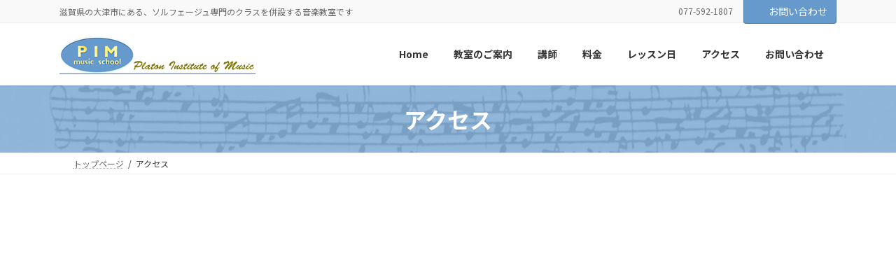

--- FILE ---
content_type: text/html; charset=UTF-8
request_url: https://pim-school.com/access/
body_size: 18229
content:
<!DOCTYPE html>
<html dir="ltr" lang="ja">
<head>
<meta charset="utf-8">
<meta http-equiv="X-UA-Compatible" content="IE=edge">
<meta name="viewport" content="width=device-width, initial-scale=1">
<!-- Google Tag Manager -->
<script>(function(w,d,s,l,i){w[l]=w[l]||[];w[l].push({'gtm.start':
new Date().getTime(),event:'gtm.js'});var f=d.getElementsByTagName(s)[0],
j=d.createElement(s),dl=l!='dataLayer'?'&l='+l:'';j.async=true;j.src=
'https://www.googletagmanager.com/gtm.js?id='+i+dl;f.parentNode.insertBefore(j,f);
})(window,document,'script','dataLayer','GTM-G-VCJ9NXMWVE');</script>
<!-- End Google Tag Manager --><title>アクセス | PIMミュージックスクール</title>

		<!-- All in One SEO 4.9.2 - aioseo.com -->
	<meta name="description" content="JR湖西線 志賀駅から徒歩４分 県道558号 琵琶湖大橋交差点から20分 【駐車場あり】" />
	<meta name="robots" content="max-image-preview:large" />
	<meta name="google-site-verification" content="yLIybvNWce_T0blbdMiKlCbqS1aZhBdlbVR6c4NU6C8" />
	<meta name="msvalidate.01" content="E97C06FD388614868A22AA1817F9DBB7" />
	<link rel="canonical" href="https://pim-school.com/access/" />
	<meta name="generator" content="All in One SEO (AIOSEO) 4.9.2" />
		<script type="application/ld+json" class="aioseo-schema">
			{"@context":"https:\/\/schema.org","@graph":[{"@type":"BreadcrumbList","@id":"https:\/\/pim-school.com\/access\/#breadcrumblist","itemListElement":[{"@type":"ListItem","@id":"https:\/\/pim-school.com#listItem","position":1,"name":"\u30db\u30fc\u30e0","item":"https:\/\/pim-school.com","nextItem":{"@type":"ListItem","@id":"https:\/\/pim-school.com\/access\/#listItem","name":"\u30a2\u30af\u30bb\u30b9"}},{"@type":"ListItem","@id":"https:\/\/pim-school.com\/access\/#listItem","position":2,"name":"\u30a2\u30af\u30bb\u30b9","previousItem":{"@type":"ListItem","@id":"https:\/\/pim-school.com#listItem","name":"\u30db\u30fc\u30e0"}}]},{"@type":"Organization","@id":"https:\/\/pim-school.com\/#organization","name":"PIM\u30df\u30e5\u30fc\u30b8\u30c3\u30af\u30b9\u30af\u30fc\u30eb","description":"\u6ecb\u8cc0\u770c\u306e\u5927\u6d25\u5e02\u306b\u3042\u308b\u3001\u30bd\u30eb\u30d5\u30a7\u30fc\u30b8\u30e5\u5c02\u9580\u306e\u30af\u30e9\u30b9\u3092\u4f75\u8a2d\u3059\u308b\u97f3\u697d\u6559\u5ba4\u3067\u3059","url":"https:\/\/pim-school.com\/","telephone":"+81775921807"},{"@type":"WebPage","@id":"https:\/\/pim-school.com\/access\/#webpage","url":"https:\/\/pim-school.com\/access\/","name":"\u30a2\u30af\u30bb\u30b9 | PIM\u30df\u30e5\u30fc\u30b8\u30c3\u30af\u30b9\u30af\u30fc\u30eb","description":"JR\u6e56\u897f\u7dda \u5fd7\u8cc0\u99c5\u304b\u3089\u5f92\u6b69\uff14\u5206 \u770c\u9053558\u53f7 \u7435\u7436\u6e56\u5927\u6a4b\u4ea4\u5dee\u70b9\u304b\u308920\u5206 \u3010\u99d0\u8eca\u5834\u3042\u308a\u3011","inLanguage":"ja","isPartOf":{"@id":"https:\/\/pim-school.com\/#website"},"breadcrumb":{"@id":"https:\/\/pim-school.com\/access\/#breadcrumblist"},"datePublished":"2018-04-28T14:15:45+09:00","dateModified":"2021-06-05T09:44:05+09:00"},{"@type":"WebSite","@id":"https:\/\/pim-school.com\/#website","url":"https:\/\/pim-school.com\/","name":"PIM\u30df\u30e5\u30fc\u30b8\u30c3\u30af\u30b9\u30af\u30fc\u30eb","description":"\u6ecb\u8cc0\u770c\u306e\u5927\u6d25\u5e02\u306b\u3042\u308b\u3001\u30bd\u30eb\u30d5\u30a7\u30fc\u30b8\u30e5\u5c02\u9580\u306e\u30af\u30e9\u30b9\u3092\u4f75\u8a2d\u3059\u308b\u97f3\u697d\u6559\u5ba4\u3067\u3059","inLanguage":"ja","publisher":{"@id":"https:\/\/pim-school.com\/#organization"}}]}
		</script>
		<!-- All in One SEO -->

<link rel='dns-prefetch' href='//www.google.com' />
<link rel="alternate" type="application/rss+xml" title="PIMミュージックスクール &raquo; フィード" href="https://pim-school.com/feed/" />
<link rel="alternate" title="oEmbed (JSON)" type="application/json+oembed" href="https://pim-school.com/wp-json/oembed/1.0/embed?url=https%3A%2F%2Fpim-school.com%2Faccess%2F" />
<link rel="alternate" title="oEmbed (XML)" type="text/xml+oembed" href="https://pim-school.com/wp-json/oembed/1.0/embed?url=https%3A%2F%2Fpim-school.com%2Faccess%2F&#038;format=xml" />
		<!-- This site uses the Google Analytics by MonsterInsights plugin v9.11.1 - Using Analytics tracking - https://www.monsterinsights.com/ -->
							<script src="//www.googletagmanager.com/gtag/js?id=G-VCJ9NXMWVE"  data-cfasync="false" data-wpfc-render="false" type="text/javascript" async></script>
			<script data-cfasync="false" data-wpfc-render="false" type="text/javascript">
				var mi_version = '9.11.1';
				var mi_track_user = true;
				var mi_no_track_reason = '';
								var MonsterInsightsDefaultLocations = {"page_location":"https:\/\/pim-school.com\/access\/"};
								if ( typeof MonsterInsightsPrivacyGuardFilter === 'function' ) {
					var MonsterInsightsLocations = (typeof MonsterInsightsExcludeQuery === 'object') ? MonsterInsightsPrivacyGuardFilter( MonsterInsightsExcludeQuery ) : MonsterInsightsPrivacyGuardFilter( MonsterInsightsDefaultLocations );
				} else {
					var MonsterInsightsLocations = (typeof MonsterInsightsExcludeQuery === 'object') ? MonsterInsightsExcludeQuery : MonsterInsightsDefaultLocations;
				}

								var disableStrs = [
										'ga-disable-G-VCJ9NXMWVE',
									];

				/* Function to detect opted out users */
				function __gtagTrackerIsOptedOut() {
					for (var index = 0; index < disableStrs.length; index++) {
						if (document.cookie.indexOf(disableStrs[index] + '=true') > -1) {
							return true;
						}
					}

					return false;
				}

				/* Disable tracking if the opt-out cookie exists. */
				if (__gtagTrackerIsOptedOut()) {
					for (var index = 0; index < disableStrs.length; index++) {
						window[disableStrs[index]] = true;
					}
				}

				/* Opt-out function */
				function __gtagTrackerOptout() {
					for (var index = 0; index < disableStrs.length; index++) {
						document.cookie = disableStrs[index] + '=true; expires=Thu, 31 Dec 2099 23:59:59 UTC; path=/';
						window[disableStrs[index]] = true;
					}
				}

				if ('undefined' === typeof gaOptout) {
					function gaOptout() {
						__gtagTrackerOptout();
					}
				}
								window.dataLayer = window.dataLayer || [];

				window.MonsterInsightsDualTracker = {
					helpers: {},
					trackers: {},
				};
				if (mi_track_user) {
					function __gtagDataLayer() {
						dataLayer.push(arguments);
					}

					function __gtagTracker(type, name, parameters) {
						if (!parameters) {
							parameters = {};
						}

						if (parameters.send_to) {
							__gtagDataLayer.apply(null, arguments);
							return;
						}

						if (type === 'event') {
														parameters.send_to = monsterinsights_frontend.v4_id;
							var hookName = name;
							if (typeof parameters['event_category'] !== 'undefined') {
								hookName = parameters['event_category'] + ':' + name;
							}

							if (typeof MonsterInsightsDualTracker.trackers[hookName] !== 'undefined') {
								MonsterInsightsDualTracker.trackers[hookName](parameters);
							} else {
								__gtagDataLayer('event', name, parameters);
							}
							
						} else {
							__gtagDataLayer.apply(null, arguments);
						}
					}

					__gtagTracker('js', new Date());
					__gtagTracker('set', {
						'developer_id.dZGIzZG': true,
											});
					if ( MonsterInsightsLocations.page_location ) {
						__gtagTracker('set', MonsterInsightsLocations);
					}
										__gtagTracker('config', 'G-VCJ9NXMWVE', {"forceSSL":"true","link_attribution":"true"} );
										window.gtag = __gtagTracker;										(function () {
						/* https://developers.google.com/analytics/devguides/collection/analyticsjs/ */
						/* ga and __gaTracker compatibility shim. */
						var noopfn = function () {
							return null;
						};
						var newtracker = function () {
							return new Tracker();
						};
						var Tracker = function () {
							return null;
						};
						var p = Tracker.prototype;
						p.get = noopfn;
						p.set = noopfn;
						p.send = function () {
							var args = Array.prototype.slice.call(arguments);
							args.unshift('send');
							__gaTracker.apply(null, args);
						};
						var __gaTracker = function () {
							var len = arguments.length;
							if (len === 0) {
								return;
							}
							var f = arguments[len - 1];
							if (typeof f !== 'object' || f === null || typeof f.hitCallback !== 'function') {
								if ('send' === arguments[0]) {
									var hitConverted, hitObject = false, action;
									if ('event' === arguments[1]) {
										if ('undefined' !== typeof arguments[3]) {
											hitObject = {
												'eventAction': arguments[3],
												'eventCategory': arguments[2],
												'eventLabel': arguments[4],
												'value': arguments[5] ? arguments[5] : 1,
											}
										}
									}
									if ('pageview' === arguments[1]) {
										if ('undefined' !== typeof arguments[2]) {
											hitObject = {
												'eventAction': 'page_view',
												'page_path': arguments[2],
											}
										}
									}
									if (typeof arguments[2] === 'object') {
										hitObject = arguments[2];
									}
									if (typeof arguments[5] === 'object') {
										Object.assign(hitObject, arguments[5]);
									}
									if ('undefined' !== typeof arguments[1].hitType) {
										hitObject = arguments[1];
										if ('pageview' === hitObject.hitType) {
											hitObject.eventAction = 'page_view';
										}
									}
									if (hitObject) {
										action = 'timing' === arguments[1].hitType ? 'timing_complete' : hitObject.eventAction;
										hitConverted = mapArgs(hitObject);
										__gtagTracker('event', action, hitConverted);
									}
								}
								return;
							}

							function mapArgs(args) {
								var arg, hit = {};
								var gaMap = {
									'eventCategory': 'event_category',
									'eventAction': 'event_action',
									'eventLabel': 'event_label',
									'eventValue': 'event_value',
									'nonInteraction': 'non_interaction',
									'timingCategory': 'event_category',
									'timingVar': 'name',
									'timingValue': 'value',
									'timingLabel': 'event_label',
									'page': 'page_path',
									'location': 'page_location',
									'title': 'page_title',
									'referrer' : 'page_referrer',
								};
								for (arg in args) {
																		if (!(!args.hasOwnProperty(arg) || !gaMap.hasOwnProperty(arg))) {
										hit[gaMap[arg]] = args[arg];
									} else {
										hit[arg] = args[arg];
									}
								}
								return hit;
							}

							try {
								f.hitCallback();
							} catch (ex) {
							}
						};
						__gaTracker.create = newtracker;
						__gaTracker.getByName = newtracker;
						__gaTracker.getAll = function () {
							return [];
						};
						__gaTracker.remove = noopfn;
						__gaTracker.loaded = true;
						window['__gaTracker'] = __gaTracker;
					})();
									} else {
										console.log("");
					(function () {
						function __gtagTracker() {
							return null;
						}

						window['__gtagTracker'] = __gtagTracker;
						window['gtag'] = __gtagTracker;
					})();
									}
			</script>
							<!-- / Google Analytics by MonsterInsights -->
		<style id='wp-img-auto-sizes-contain-inline-css' type='text/css'>
img:is([sizes=auto i],[sizes^="auto," i]){contain-intrinsic-size:3000px 1500px}
/*# sourceURL=wp-img-auto-sizes-contain-inline-css */
</style>
<link rel='preload' id='vkExUnit_common_style-css-preload' href='https://pim-school.com/wp-content/plugins/vk-all-in-one-expansion-unit/assets/css/vkExUnit_style.css' as='style' onload="this.onload=null;this.rel='stylesheet'"/>
<link rel='stylesheet' id='vkExUnit_common_style-css' href='https://pim-school.com/wp-content/plugins/vk-all-in-one-expansion-unit/assets/css/vkExUnit_style.css' media='print' onload="this.media='all'; this.onload=null;">
<style id='vkExUnit_common_style-inline-css' type='text/css'>
:root {--ver_page_top_button_url:url(https://pim-school.com/wp-content/plugins/vk-all-in-one-expansion-unit/assets/images/to-top-btn-icon.svg);}@font-face {font-weight: normal;font-style: normal;font-family: "vk_sns";src: url("https://pim-school.com/wp-content/plugins/vk-all-in-one-expansion-unit/inc/sns/icons/fonts/vk_sns.eot?-bq20cj");src: url("https://pim-school.com/wp-content/plugins/vk-all-in-one-expansion-unit/inc/sns/icons/fonts/vk_sns.eot?#iefix-bq20cj") format("embedded-opentype"),url("https://pim-school.com/wp-content/plugins/vk-all-in-one-expansion-unit/inc/sns/icons/fonts/vk_sns.woff?-bq20cj") format("woff"),url("https://pim-school.com/wp-content/plugins/vk-all-in-one-expansion-unit/inc/sns/icons/fonts/vk_sns.ttf?-bq20cj") format("truetype"),url("https://pim-school.com/wp-content/plugins/vk-all-in-one-expansion-unit/inc/sns/icons/fonts/vk_sns.svg?-bq20cj#vk_sns") format("svg");}
.veu_promotion-alert__content--text {border: 1px solid rgba(0,0,0,0.125);padding: 0.5em 1em;border-radius: var(--vk-size-radius);margin-bottom: var(--vk-margin-block-bottom);font-size: 0.875rem;}/* Alert Content部分に段落タグを入れた場合に最後の段落の余白を0にする */.veu_promotion-alert__content--text p:last-of-type{margin-bottom:0;margin-top: 0;}
/*# sourceURL=vkExUnit_common_style-inline-css */
</style>
<link rel='preload' id='vk-header-top-css-preload' href='https://pim-school.com/wp-content/plugins/lightning-g3-pro-unit/inc/header-top/package/css/header-top.css' as='style' onload="this.onload=null;this.rel='stylesheet'"/>
<link rel='stylesheet' id='vk-header-top-css' href='https://pim-school.com/wp-content/plugins/lightning-g3-pro-unit/inc/header-top/package/css/header-top.css' media='print' onload="this.media='all'; this.onload=null;">
<style id='wp-emoji-styles-inline-css' type='text/css'>

	img.wp-smiley, img.emoji {
		display: inline !important;
		border: none !important;
		box-shadow: none !important;
		height: 1em !important;
		width: 1em !important;
		margin: 0 0.07em !important;
		vertical-align: -0.1em !important;
		background: none !important;
		padding: 0 !important;
	}
/*# sourceURL=wp-emoji-styles-inline-css */
</style>
<style id='wp-block-library-inline-css' type='text/css'>
:root{--wp-block-synced-color:#7a00df;--wp-block-synced-color--rgb:122,0,223;--wp-bound-block-color:var(--wp-block-synced-color);--wp-editor-canvas-background:#ddd;--wp-admin-theme-color:#007cba;--wp-admin-theme-color--rgb:0,124,186;--wp-admin-theme-color-darker-10:#006ba1;--wp-admin-theme-color-darker-10--rgb:0,107,160.5;--wp-admin-theme-color-darker-20:#005a87;--wp-admin-theme-color-darker-20--rgb:0,90,135;--wp-admin-border-width-focus:2px}@media (min-resolution:192dpi){:root{--wp-admin-border-width-focus:1.5px}}.wp-element-button{cursor:pointer}:root .has-very-light-gray-background-color{background-color:#eee}:root .has-very-dark-gray-background-color{background-color:#313131}:root .has-very-light-gray-color{color:#eee}:root .has-very-dark-gray-color{color:#313131}:root .has-vivid-green-cyan-to-vivid-cyan-blue-gradient-background{background:linear-gradient(135deg,#00d084,#0693e3)}:root .has-purple-crush-gradient-background{background:linear-gradient(135deg,#34e2e4,#4721fb 50%,#ab1dfe)}:root .has-hazy-dawn-gradient-background{background:linear-gradient(135deg,#faaca8,#dad0ec)}:root .has-subdued-olive-gradient-background{background:linear-gradient(135deg,#fafae1,#67a671)}:root .has-atomic-cream-gradient-background{background:linear-gradient(135deg,#fdd79a,#004a59)}:root .has-nightshade-gradient-background{background:linear-gradient(135deg,#330968,#31cdcf)}:root .has-midnight-gradient-background{background:linear-gradient(135deg,#020381,#2874fc)}:root{--wp--preset--font-size--normal:16px;--wp--preset--font-size--huge:42px}.has-regular-font-size{font-size:1em}.has-larger-font-size{font-size:2.625em}.has-normal-font-size{font-size:var(--wp--preset--font-size--normal)}.has-huge-font-size{font-size:var(--wp--preset--font-size--huge)}.has-text-align-center{text-align:center}.has-text-align-left{text-align:left}.has-text-align-right{text-align:right}.has-fit-text{white-space:nowrap!important}#end-resizable-editor-section{display:none}.aligncenter{clear:both}.items-justified-left{justify-content:flex-start}.items-justified-center{justify-content:center}.items-justified-right{justify-content:flex-end}.items-justified-space-between{justify-content:space-between}.screen-reader-text{border:0;clip-path:inset(50%);height:1px;margin:-1px;overflow:hidden;padding:0;position:absolute;width:1px;word-wrap:normal!important}.screen-reader-text:focus{background-color:#ddd;clip-path:none;color:#444;display:block;font-size:1em;height:auto;left:5px;line-height:normal;padding:15px 23px 14px;text-decoration:none;top:5px;width:auto;z-index:100000}html :where(.has-border-color){border-style:solid}html :where([style*=border-top-color]){border-top-style:solid}html :where([style*=border-right-color]){border-right-style:solid}html :where([style*=border-bottom-color]){border-bottom-style:solid}html :where([style*=border-left-color]){border-left-style:solid}html :where([style*=border-width]){border-style:solid}html :where([style*=border-top-width]){border-top-style:solid}html :where([style*=border-right-width]){border-right-style:solid}html :where([style*=border-bottom-width]){border-bottom-style:solid}html :where([style*=border-left-width]){border-left-style:solid}html :where(img[class*=wp-image-]){height:auto;max-width:100%}:where(figure){margin:0 0 1em}html :where(.is-position-sticky){--wp-admin--admin-bar--position-offset:var(--wp-admin--admin-bar--height,0px)}@media screen and (max-width:600px){html :where(.is-position-sticky){--wp-admin--admin-bar--position-offset:0px}}
.vk-cols--reverse{flex-direction:row-reverse}.vk-cols--hasbtn{margin-bottom:0}.vk-cols--hasbtn>.row>.vk_gridColumn_item,.vk-cols--hasbtn>.wp-block-column{position:relative;padding-bottom:3em}.vk-cols--hasbtn>.row>.vk_gridColumn_item>.wp-block-buttons,.vk-cols--hasbtn>.row>.vk_gridColumn_item>.vk_button,.vk-cols--hasbtn>.wp-block-column>.wp-block-buttons,.vk-cols--hasbtn>.wp-block-column>.vk_button{position:absolute;bottom:0;width:100%}.vk-cols--fit.wp-block-columns{gap:0}.vk-cols--fit.wp-block-columns,.vk-cols--fit.wp-block-columns:not(.is-not-stacked-on-mobile){margin-top:0;margin-bottom:0;justify-content:space-between}.vk-cols--fit.wp-block-columns>.wp-block-column *:last-child,.vk-cols--fit.wp-block-columns:not(.is-not-stacked-on-mobile)>.wp-block-column *:last-child{margin-bottom:0}.vk-cols--fit.wp-block-columns>.wp-block-column>.wp-block-cover,.vk-cols--fit.wp-block-columns:not(.is-not-stacked-on-mobile)>.wp-block-column>.wp-block-cover{margin-top:0}.vk-cols--fit.wp-block-columns.has-background,.vk-cols--fit.wp-block-columns:not(.is-not-stacked-on-mobile).has-background{padding:0}@media(max-width: 599px){.vk-cols--fit.wp-block-columns:not(.has-background)>.wp-block-column:not(.has-background),.vk-cols--fit.wp-block-columns:not(.is-not-stacked-on-mobile):not(.has-background)>.wp-block-column:not(.has-background){padding-left:0 !important;padding-right:0 !important}}@media(min-width: 782px){.vk-cols--fit.wp-block-columns .block-editor-block-list__block.wp-block-column:not(:first-child),.vk-cols--fit.wp-block-columns>.wp-block-column:not(:first-child),.vk-cols--fit.wp-block-columns:not(.is-not-stacked-on-mobile) .block-editor-block-list__block.wp-block-column:not(:first-child),.vk-cols--fit.wp-block-columns:not(.is-not-stacked-on-mobile)>.wp-block-column:not(:first-child){margin-left:0}}@media(min-width: 600px)and (max-width: 781px){.vk-cols--fit.wp-block-columns .wp-block-column:nth-child(2n),.vk-cols--fit.wp-block-columns:not(.is-not-stacked-on-mobile) .wp-block-column:nth-child(2n){margin-left:0}.vk-cols--fit.wp-block-columns .wp-block-column:not(:only-child),.vk-cols--fit.wp-block-columns:not(.is-not-stacked-on-mobile) .wp-block-column:not(:only-child){flex-basis:50% !important}}.vk-cols--fit--gap1.wp-block-columns{gap:1px}@media(min-width: 600px)and (max-width: 781px){.vk-cols--fit--gap1.wp-block-columns .wp-block-column:not(:only-child){flex-basis:calc(50% - 1px) !important}}.vk-cols--fit.vk-cols--grid>.block-editor-block-list__block,.vk-cols--fit.vk-cols--grid>.wp-block-column,.vk-cols--fit.vk-cols--grid:not(.is-not-stacked-on-mobile)>.block-editor-block-list__block,.vk-cols--fit.vk-cols--grid:not(.is-not-stacked-on-mobile)>.wp-block-column{flex-basis:50%;box-sizing:border-box}@media(max-width: 599px){.vk-cols--fit.vk-cols--grid.vk-cols--grid--alignfull>.wp-block-column:nth-child(2)>.wp-block-cover,.vk-cols--fit.vk-cols--grid.vk-cols--grid--alignfull>.wp-block-column:nth-child(2)>.vk_outer,.vk-cols--fit.vk-cols--grid:not(.is-not-stacked-on-mobile).vk-cols--grid--alignfull>.wp-block-column:nth-child(2)>.wp-block-cover,.vk-cols--fit.vk-cols--grid:not(.is-not-stacked-on-mobile).vk-cols--grid--alignfull>.wp-block-column:nth-child(2)>.vk_outer{width:100vw;margin-right:calc((100% - 100vw)/2);margin-left:calc((100% - 100vw)/2)}}@media(min-width: 600px){.vk-cols--fit.vk-cols--grid.vk-cols--grid--alignfull>.wp-block-column:nth-child(2)>.wp-block-cover,.vk-cols--fit.vk-cols--grid.vk-cols--grid--alignfull>.wp-block-column:nth-child(2)>.vk_outer,.vk-cols--fit.vk-cols--grid:not(.is-not-stacked-on-mobile).vk-cols--grid--alignfull>.wp-block-column:nth-child(2)>.wp-block-cover,.vk-cols--fit.vk-cols--grid:not(.is-not-stacked-on-mobile).vk-cols--grid--alignfull>.wp-block-column:nth-child(2)>.vk_outer{margin-right:calc(100% - 50vw);width:50vw}}@media(min-width: 600px){.vk-cols--fit.vk-cols--grid.vk-cols--grid--alignfull.vk-cols--reverse>.wp-block-column,.vk-cols--fit.vk-cols--grid:not(.is-not-stacked-on-mobile).vk-cols--grid--alignfull.vk-cols--reverse>.wp-block-column{margin-left:0;margin-right:0}.vk-cols--fit.vk-cols--grid.vk-cols--grid--alignfull.vk-cols--reverse>.wp-block-column:nth-child(2)>.wp-block-cover,.vk-cols--fit.vk-cols--grid.vk-cols--grid--alignfull.vk-cols--reverse>.wp-block-column:nth-child(2)>.vk_outer,.vk-cols--fit.vk-cols--grid:not(.is-not-stacked-on-mobile).vk-cols--grid--alignfull.vk-cols--reverse>.wp-block-column:nth-child(2)>.wp-block-cover,.vk-cols--fit.vk-cols--grid:not(.is-not-stacked-on-mobile).vk-cols--grid--alignfull.vk-cols--reverse>.wp-block-column:nth-child(2)>.vk_outer{margin-left:calc(100% - 50vw)}}.vk-cols--menu h2,.vk-cols--menu h3,.vk-cols--menu h4,.vk-cols--menu h5{margin-bottom:.2em;text-shadow:#000 0 0 10px}.vk-cols--menu h2:first-child,.vk-cols--menu h3:first-child,.vk-cols--menu h4:first-child,.vk-cols--menu h5:first-child{margin-top:0}.vk-cols--menu p{margin-bottom:1rem;text-shadow:#000 0 0 10px}.vk-cols--menu .wp-block-cover__inner-container:last-child{margin-bottom:0}.vk-cols--fitbnrs .wp-block-column .wp-block-cover:hover img{filter:unset}.vk-cols--fitbnrs .wp-block-column .wp-block-cover:hover{background-color:unset}.vk-cols--fitbnrs .wp-block-column .wp-block-cover:hover .wp-block-cover__image-background{filter:unset !important}.vk-cols--fitbnrs .wp-block-cover .wp-block-cover__inner-container{position:absolute;height:100%;width:100%}.vk-cols--fitbnrs .vk_button{height:100%;margin:0}.vk-cols--fitbnrs .vk_button .vk_button_btn,.vk-cols--fitbnrs .vk_button .btn{height:100%;width:100%;border:none;box-shadow:none;background-color:unset !important;transition:unset}.vk-cols--fitbnrs .vk_button .vk_button_btn:hover,.vk-cols--fitbnrs .vk_button .btn:hover{transition:unset}.vk-cols--fitbnrs .vk_button .vk_button_btn:after,.vk-cols--fitbnrs .vk_button .btn:after{border:none}.vk-cols--fitbnrs .vk_button .vk_button_link_txt{width:100%;position:absolute;top:50%;left:50%;transform:translateY(-50%) translateX(-50%);font-size:2rem;text-shadow:#000 0 0 10px}.vk-cols--fitbnrs .vk_button .vk_button_link_subCaption{width:100%;position:absolute;top:calc(50% + 2.2em);left:50%;transform:translateY(-50%) translateX(-50%);text-shadow:#000 0 0 10px}@media(min-width: 992px){.vk-cols--media.wp-block-columns{gap:3rem}}.vk-fit-map figure{margin-bottom:0}.vk-fit-map iframe{position:relative;margin-bottom:0;display:block;max-height:400px;width:100vw}.vk-fit-map:is(.alignfull,.alignwide) div{max-width:100%}.vk-table--th--width25 :where(tr>*:first-child){width:25%}.vk-table--th--width30 :where(tr>*:first-child){width:30%}.vk-table--th--width35 :where(tr>*:first-child){width:35%}.vk-table--th--width40 :where(tr>*:first-child){width:40%}.vk-table--th--bg-bright :where(tr>*:first-child){background-color:var(--wp--preset--color--bg-secondary, rgba(0, 0, 0, 0.05))}@media(max-width: 599px){.vk-table--mobile-block :is(th,td){width:100%;display:block}.vk-table--mobile-block.wp-block-table table :is(th,td){border-top:none}}.vk-table--width--th25 :where(tr>*:first-child){width:25%}.vk-table--width--th30 :where(tr>*:first-child){width:30%}.vk-table--width--th35 :where(tr>*:first-child){width:35%}.vk-table--width--th40 :where(tr>*:first-child){width:40%}.no-margin{margin:0}@media(max-width: 599px){.wp-block-image.vk-aligncenter--mobile>.alignright{float:none;margin-left:auto;margin-right:auto}.vk-no-padding-horizontal--mobile{padding-left:0 !important;padding-right:0 !important}}
/* VK Color Palettes */:root{ --vk-color-primary:#6699cc}:root .has-vk-color-primary-color { color:var(--vk-color-primary); }:root .has-vk-color-primary-background-color { background-color:var(--vk-color-primary); }:root .has-vk-color-primary-border-color { border-color:var(--vk-color-primary); }:root{ --vk-color-primary-dark:#517aa3}:root .has-vk-color-primary-dark-color { color:var(--vk-color-primary-dark); }:root .has-vk-color-primary-dark-background-color { background-color:var(--vk-color-primary-dark); }:root .has-vk-color-primary-dark-border-color { border-color:var(--vk-color-primary-dark); }:root{ --vk-color-primary-vivid:#70a8e0}:root .has-vk-color-primary-vivid-color { color:var(--vk-color-primary-vivid); }:root .has-vk-color-primary-vivid-background-color { background-color:var(--vk-color-primary-vivid); }:root .has-vk-color-primary-vivid-border-color { border-color:var(--vk-color-primary-vivid); }

/*# sourceURL=wp-block-library-inline-css */
</style><style id='wp-block-paragraph-inline-css' type='text/css'>
.is-small-text{font-size:.875em}.is-regular-text{font-size:1em}.is-large-text{font-size:2.25em}.is-larger-text{font-size:3em}.has-drop-cap:not(:focus):first-letter{float:left;font-size:8.4em;font-style:normal;font-weight:100;line-height:.68;margin:.05em .1em 0 0;text-transform:uppercase}body.rtl .has-drop-cap:not(:focus):first-letter{float:none;margin-left:.1em}p.has-drop-cap.has-background{overflow:hidden}:root :where(p.has-background){padding:1.25em 2.375em}:where(p.has-text-color:not(.has-link-color)) a{color:inherit}p.has-text-align-left[style*="writing-mode:vertical-lr"],p.has-text-align-right[style*="writing-mode:vertical-rl"]{rotate:180deg}
/*# sourceURL=https://pim-school.com/wp-includes/blocks/paragraph/style.min.css */
</style>
<style id='wp-block-separator-inline-css' type='text/css'>
@charset "UTF-8";.wp-block-separator{border:none;border-top:2px solid}:root :where(.wp-block-separator.is-style-dots){height:auto;line-height:1;text-align:center}:root :where(.wp-block-separator.is-style-dots):before{color:currentColor;content:"···";font-family:serif;font-size:1.5em;letter-spacing:2em;padding-left:2em}.wp-block-separator.is-style-dots{background:none!important;border:none!important}
/*# sourceURL=https://pim-school.com/wp-includes/blocks/separator/style.min.css */
</style>
<link rel='preload' id='vk-blocks/spacer-css-preload' href='https://pim-school.com/wp-content/plugins/vk-blocks-pro/build/spacer/style.css' as='style' onload="this.onload=null;this.rel='stylesheet'"/>
<link rel='stylesheet' id='vk-blocks/spacer-css' href='https://pim-school.com/wp-content/plugins/vk-blocks-pro/build/spacer/style.css' media='print' onload="this.media='all'; this.onload=null;">
<style id='global-styles-inline-css' type='text/css'>
:root{--wp--preset--aspect-ratio--square: 1;--wp--preset--aspect-ratio--4-3: 4/3;--wp--preset--aspect-ratio--3-4: 3/4;--wp--preset--aspect-ratio--3-2: 3/2;--wp--preset--aspect-ratio--2-3: 2/3;--wp--preset--aspect-ratio--16-9: 16/9;--wp--preset--aspect-ratio--9-16: 9/16;--wp--preset--color--black: #000000;--wp--preset--color--cyan-bluish-gray: #abb8c3;--wp--preset--color--white: #ffffff;--wp--preset--color--pale-pink: #f78da7;--wp--preset--color--vivid-red: #cf2e2e;--wp--preset--color--luminous-vivid-orange: #ff6900;--wp--preset--color--luminous-vivid-amber: #fcb900;--wp--preset--color--light-green-cyan: #7bdcb5;--wp--preset--color--vivid-green-cyan: #00d084;--wp--preset--color--pale-cyan-blue: #8ed1fc;--wp--preset--color--vivid-cyan-blue: #0693e3;--wp--preset--color--vivid-purple: #9b51e0;--wp--preset--gradient--vivid-cyan-blue-to-vivid-purple: linear-gradient(135deg,rgba(6,147,227,1) 0%,rgb(155,81,224) 100%);--wp--preset--gradient--light-green-cyan-to-vivid-green-cyan: linear-gradient(135deg,rgb(122,220,180) 0%,rgb(0,208,130) 100%);--wp--preset--gradient--luminous-vivid-amber-to-luminous-vivid-orange: linear-gradient(135deg,rgba(252,185,0,1) 0%,rgba(255,105,0,1) 100%);--wp--preset--gradient--luminous-vivid-orange-to-vivid-red: linear-gradient(135deg,rgba(255,105,0,1) 0%,rgb(207,46,46) 100%);--wp--preset--gradient--very-light-gray-to-cyan-bluish-gray: linear-gradient(135deg,rgb(238,238,238) 0%,rgb(169,184,195) 100%);--wp--preset--gradient--cool-to-warm-spectrum: linear-gradient(135deg,rgb(74,234,220) 0%,rgb(151,120,209) 20%,rgb(207,42,186) 40%,rgb(238,44,130) 60%,rgb(251,105,98) 80%,rgb(254,248,76) 100%);--wp--preset--gradient--blush-light-purple: linear-gradient(135deg,rgb(255,206,236) 0%,rgb(152,150,240) 100%);--wp--preset--gradient--blush-bordeaux: linear-gradient(135deg,rgb(254,205,165) 0%,rgb(254,45,45) 50%,rgb(107,0,62) 100%);--wp--preset--gradient--luminous-dusk: linear-gradient(135deg,rgb(255,203,112) 0%,rgb(199,81,192) 50%,rgb(65,88,208) 100%);--wp--preset--gradient--pale-ocean: linear-gradient(135deg,rgb(255,245,203) 0%,rgb(182,227,212) 50%,rgb(51,167,181) 100%);--wp--preset--gradient--electric-grass: linear-gradient(135deg,rgb(202,248,128) 0%,rgb(113,206,126) 100%);--wp--preset--gradient--midnight: linear-gradient(135deg,rgb(2,3,129) 0%,rgb(40,116,252) 100%);--wp--preset--gradient--vivid-green-cyan-to-vivid-cyan-blue: linear-gradient(135deg,rgba(0,208,132,1) 0%,rgba(6,147,227,1) 100%);--wp--preset--font-size--small: 14px;--wp--preset--font-size--medium: 20px;--wp--preset--font-size--large: 24px;--wp--preset--font-size--x-large: 42px;--wp--preset--font-size--regular: 16px;--wp--preset--font-size--huge: 36px;--wp--preset--spacing--20: 0.44rem;--wp--preset--spacing--30: 0.67rem;--wp--preset--spacing--40: 1rem;--wp--preset--spacing--50: 1.5rem;--wp--preset--spacing--60: 2.25rem;--wp--preset--spacing--70: 3.38rem;--wp--preset--spacing--80: 5.06rem;--wp--preset--shadow--natural: 6px 6px 9px rgba(0, 0, 0, 0.2);--wp--preset--shadow--deep: 12px 12px 50px rgba(0, 0, 0, 0.4);--wp--preset--shadow--sharp: 6px 6px 0px rgba(0, 0, 0, 0.2);--wp--preset--shadow--outlined: 6px 6px 0px -3px rgb(255, 255, 255), 6px 6px rgb(0, 0, 0);--wp--preset--shadow--crisp: 6px 6px 0px rgb(0, 0, 0);}:where(.is-layout-flex){gap: 0.5em;}:where(.is-layout-grid){gap: 0.5em;}body .is-layout-flex{display: flex;}.is-layout-flex{flex-wrap: wrap;align-items: center;}.is-layout-flex > :is(*, div){margin: 0;}body .is-layout-grid{display: grid;}.is-layout-grid > :is(*, div){margin: 0;}:where(.wp-block-columns.is-layout-flex){gap: 2em;}:where(.wp-block-columns.is-layout-grid){gap: 2em;}:where(.wp-block-post-template.is-layout-flex){gap: 1.25em;}:where(.wp-block-post-template.is-layout-grid){gap: 1.25em;}.has-black-color{color: var(--wp--preset--color--black) !important;}.has-cyan-bluish-gray-color{color: var(--wp--preset--color--cyan-bluish-gray) !important;}.has-white-color{color: var(--wp--preset--color--white) !important;}.has-pale-pink-color{color: var(--wp--preset--color--pale-pink) !important;}.has-vivid-red-color{color: var(--wp--preset--color--vivid-red) !important;}.has-luminous-vivid-orange-color{color: var(--wp--preset--color--luminous-vivid-orange) !important;}.has-luminous-vivid-amber-color{color: var(--wp--preset--color--luminous-vivid-amber) !important;}.has-light-green-cyan-color{color: var(--wp--preset--color--light-green-cyan) !important;}.has-vivid-green-cyan-color{color: var(--wp--preset--color--vivid-green-cyan) !important;}.has-pale-cyan-blue-color{color: var(--wp--preset--color--pale-cyan-blue) !important;}.has-vivid-cyan-blue-color{color: var(--wp--preset--color--vivid-cyan-blue) !important;}.has-vivid-purple-color{color: var(--wp--preset--color--vivid-purple) !important;}.has-black-background-color{background-color: var(--wp--preset--color--black) !important;}.has-cyan-bluish-gray-background-color{background-color: var(--wp--preset--color--cyan-bluish-gray) !important;}.has-white-background-color{background-color: var(--wp--preset--color--white) !important;}.has-pale-pink-background-color{background-color: var(--wp--preset--color--pale-pink) !important;}.has-vivid-red-background-color{background-color: var(--wp--preset--color--vivid-red) !important;}.has-luminous-vivid-orange-background-color{background-color: var(--wp--preset--color--luminous-vivid-orange) !important;}.has-luminous-vivid-amber-background-color{background-color: var(--wp--preset--color--luminous-vivid-amber) !important;}.has-light-green-cyan-background-color{background-color: var(--wp--preset--color--light-green-cyan) !important;}.has-vivid-green-cyan-background-color{background-color: var(--wp--preset--color--vivid-green-cyan) !important;}.has-pale-cyan-blue-background-color{background-color: var(--wp--preset--color--pale-cyan-blue) !important;}.has-vivid-cyan-blue-background-color{background-color: var(--wp--preset--color--vivid-cyan-blue) !important;}.has-vivid-purple-background-color{background-color: var(--wp--preset--color--vivid-purple) !important;}.has-black-border-color{border-color: var(--wp--preset--color--black) !important;}.has-cyan-bluish-gray-border-color{border-color: var(--wp--preset--color--cyan-bluish-gray) !important;}.has-white-border-color{border-color: var(--wp--preset--color--white) !important;}.has-pale-pink-border-color{border-color: var(--wp--preset--color--pale-pink) !important;}.has-vivid-red-border-color{border-color: var(--wp--preset--color--vivid-red) !important;}.has-luminous-vivid-orange-border-color{border-color: var(--wp--preset--color--luminous-vivid-orange) !important;}.has-luminous-vivid-amber-border-color{border-color: var(--wp--preset--color--luminous-vivid-amber) !important;}.has-light-green-cyan-border-color{border-color: var(--wp--preset--color--light-green-cyan) !important;}.has-vivid-green-cyan-border-color{border-color: var(--wp--preset--color--vivid-green-cyan) !important;}.has-pale-cyan-blue-border-color{border-color: var(--wp--preset--color--pale-cyan-blue) !important;}.has-vivid-cyan-blue-border-color{border-color: var(--wp--preset--color--vivid-cyan-blue) !important;}.has-vivid-purple-border-color{border-color: var(--wp--preset--color--vivid-purple) !important;}.has-vivid-cyan-blue-to-vivid-purple-gradient-background{background: var(--wp--preset--gradient--vivid-cyan-blue-to-vivid-purple) !important;}.has-light-green-cyan-to-vivid-green-cyan-gradient-background{background: var(--wp--preset--gradient--light-green-cyan-to-vivid-green-cyan) !important;}.has-luminous-vivid-amber-to-luminous-vivid-orange-gradient-background{background: var(--wp--preset--gradient--luminous-vivid-amber-to-luminous-vivid-orange) !important;}.has-luminous-vivid-orange-to-vivid-red-gradient-background{background: var(--wp--preset--gradient--luminous-vivid-orange-to-vivid-red) !important;}.has-very-light-gray-to-cyan-bluish-gray-gradient-background{background: var(--wp--preset--gradient--very-light-gray-to-cyan-bluish-gray) !important;}.has-cool-to-warm-spectrum-gradient-background{background: var(--wp--preset--gradient--cool-to-warm-spectrum) !important;}.has-blush-light-purple-gradient-background{background: var(--wp--preset--gradient--blush-light-purple) !important;}.has-blush-bordeaux-gradient-background{background: var(--wp--preset--gradient--blush-bordeaux) !important;}.has-luminous-dusk-gradient-background{background: var(--wp--preset--gradient--luminous-dusk) !important;}.has-pale-ocean-gradient-background{background: var(--wp--preset--gradient--pale-ocean) !important;}.has-electric-grass-gradient-background{background: var(--wp--preset--gradient--electric-grass) !important;}.has-midnight-gradient-background{background: var(--wp--preset--gradient--midnight) !important;}.has-small-font-size{font-size: var(--wp--preset--font-size--small) !important;}.has-medium-font-size{font-size: var(--wp--preset--font-size--medium) !important;}.has-large-font-size{font-size: var(--wp--preset--font-size--large) !important;}.has-x-large-font-size{font-size: var(--wp--preset--font-size--x-large) !important;}
/*# sourceURL=global-styles-inline-css */
</style>

<style id='classic-theme-styles-inline-css' type='text/css'>
/*! This file is auto-generated */
.wp-block-button__link{color:#fff;background-color:#32373c;border-radius:9999px;box-shadow:none;text-decoration:none;padding:calc(.667em + 2px) calc(1.333em + 2px);font-size:1.125em}.wp-block-file__button{background:#32373c;color:#fff;text-decoration:none}
/*# sourceURL=/wp-includes/css/classic-themes.min.css */
</style>
<link rel='preload' id='contact-form-7-css-preload' href='https://pim-school.com/wp-content/plugins/contact-form-7/includes/css/styles.css' as='style' onload="this.onload=null;this.rel='stylesheet'"/>
<link rel='stylesheet' id='contact-form-7-css' href='https://pim-school.com/wp-content/plugins/contact-form-7/includes/css/styles.css' media='print' onload="this.media='all'; this.onload=null;">
<link rel='stylesheet' id='vk-swiper-style-css' href='https://pim-school.com/wp-content/plugins/vk-blocks-pro/inc/vk-swiper/package/assets/css/swiper-bundle.min.css' type='text/css' media='all' />
<link rel='preload' id='lightning-common-style-css' href='https://pim-school.com/wp-content/themes/lightning/_g3/assets/css/style.css' as='style' onload="this.onload=null;this.rel='stylesheet'"/>
<link rel='stylesheet' id='lightning-common-style-css' href='https://pim-school.com/wp-content/themes/lightning/_g3/assets/css/style.css' media='print' onload="this.media='all'; this.onload=null;">
<style id='lightning-common-style-inline-css' type='text/css'>
/* Lightning */:root {--vk-color-primary:#6699cc;--vk-color-primary-dark:#517aa3;--vk-color-primary-vivid:#70a8e0;--g_nav_main_acc_icon_open_url:url(https://pim-school.com/wp-content/themes/lightning/_g3/inc/vk-mobile-nav/package/images/vk-menu-acc-icon-open-black.svg);--g_nav_main_acc_icon_close_url: url(https://pim-school.com/wp-content/themes/lightning/_g3/inc/vk-mobile-nav/package/images/vk-menu-close-black.svg);--g_nav_sub_acc_icon_open_url: url(https://pim-school.com/wp-content/themes/lightning/_g3/inc/vk-mobile-nav/package/images/vk-menu-acc-icon-open-white.svg);--g_nav_sub_acc_icon_close_url: url(https://pim-school.com/wp-content/themes/lightning/_g3/inc/vk-mobile-nav/package/images/vk-menu-close-white.svg);}
:root{--swiper-navigation-color: #fff;}
:root {}.main-section {--vk-color-text-link: #337ab7;}
/* vk-mobile-nav */:root {--vk-mobile-nav-menu-btn-bg-src: url("https://pim-school.com/wp-content/themes/lightning/_g3/inc/vk-mobile-nav/package/images/vk-menu-btn-black.svg");--vk-mobile-nav-menu-btn-close-bg-src: url("https://pim-school.com/wp-content/themes/lightning/_g3/inc/vk-mobile-nav/package/images/vk-menu-close-black.svg");--vk-menu-acc-icon-open-black-bg-src: url("https://pim-school.com/wp-content/themes/lightning/_g3/inc/vk-mobile-nav/package/images/vk-menu-acc-icon-open-black.svg");--vk-menu-acc-icon-open-white-bg-src: url("https://pim-school.com/wp-content/themes/lightning/_g3/inc/vk-mobile-nav/package/images/vk-menu-acc-icon-open-white.svg");--vk-menu-acc-icon-close-black-bg-src: url("https://pim-school.com/wp-content/themes/lightning/_g3/inc/vk-mobile-nav/package/images/vk-menu-close-black.svg");--vk-menu-acc-icon-close-white-bg-src: url("https://pim-school.com/wp-content/themes/lightning/_g3/inc/vk-mobile-nav/package/images/vk-menu-close-white.svg");}
/*# sourceURL=lightning-common-style-inline-css */
</style>
<link rel='preload' id='lightning-design-style-css' href='https://pim-school.com/wp-content/themes/lightning/_g3/design-skin/origin3/css/style.css' as='style' onload="this.onload=null;this.rel='stylesheet'"/>
<link rel='stylesheet' id='lightning-design-style-css' href='https://pim-school.com/wp-content/themes/lightning/_g3/design-skin/origin3/css/style.css' media='print' onload="this.media='all'; this.onload=null;">
<style id='lightning-design-style-inline-css' type='text/css'>
.tagcloud a:before { font-family: "Font Awesome 7 Free";content: "\f02b";font-weight: bold; }
/* Font switch */.global-nav{ font-family:"Noto Sans JP",sans-serif;font-weight:300;font-display: swap;}h1,h2,h3,h4,h5,h6,.page-header-title{ font-family:"Noto Sans JP",sans-serif;font-weight:400;font-display: swap;}body{ font-family:"Noto Sans JP",sans-serif;font-weight:400;font-display: swap;}
.vk-campaign-text{color:#fff;background-color:#eab010;}.vk-campaign-text_btn,.vk-campaign-text_btn:link,.vk-campaign-text_btn:visited,.vk-campaign-text_btn:focus,.vk-campaign-text_btn:active{background:#fff;color:#4c4c4c;}a.vk-campaign-text_btn:hover{background:#eab010;color:#fff;}.vk-campaign-text_link,.vk-campaign-text_link:link,.vk-campaign-text_link:hover,.vk-campaign-text_link:visited,.vk-campaign-text_link:active,.vk-campaign-text_link:focus{color:#fff;}
/* page header */:root{--vk-page-header-url : url(https://pim-school.com/wp-content/uploads//2019/11/ciaccona_1.jpg);}@media ( max-width:575.98px ){:root{--vk-page-header-url : url(https://pim-school.com/wp-content/uploads//2019/11/ciaccona_1.jpg);}}.page-header{ position:relative;color:#ffffff;background: var(--vk-page-header-url, url(https://pim-school.com/wp-content/uploads//2019/11/ciaccona_1.jpg) ) no-repeat 50% center;background-size: cover;min-height:6rem;}.page-header::before{content:"";position:absolute;top:0;left:0;background-color:#fff;opacity:0.1;width:100%;height:100%;}
/*# sourceURL=lightning-design-style-inline-css */
</style>
<link rel='preload' id='vk-blog-card-css-preload' href='https://pim-school.com/wp-content/themes/lightning/_g3/inc/vk-wp-oembed-blog-card/package/css/blog-card.css' as='style' onload="this.onload=null;this.rel='stylesheet'"/>
<link rel='stylesheet' id='vk-blog-card-css' href='https://pim-school.com/wp-content/themes/lightning/_g3/inc/vk-wp-oembed-blog-card/package/css/blog-card.css' media='print' onload="this.media='all'; this.onload=null;">
<link rel='preload' id='veu-cta-css-preload' href='https://pim-school.com/wp-content/plugins/vk-all-in-one-expansion-unit/inc/call-to-action/package/assets/css/style.css' as='style' onload="this.onload=null;this.rel='stylesheet'"/>
<link rel='stylesheet' id='veu-cta-css' href='https://pim-school.com/wp-content/plugins/vk-all-in-one-expansion-unit/inc/call-to-action/package/assets/css/style.css' media='print' onload="this.media='all'; this.onload=null;">
<link rel='preload' id='vk-blocks-build-css-css-preload' href='https://pim-school.com/wp-content/plugins/vk-blocks-pro/build/block-build.css' as='style' onload="this.onload=null;this.rel='stylesheet'"/>
<link rel='stylesheet' id='vk-blocks-build-css-css' href='https://pim-school.com/wp-content/plugins/vk-blocks-pro/build/block-build.css' media='print' onload="this.media='all'; this.onload=null;">
<style id='vk-blocks-build-css-inline-css' type='text/css'>
:root {--vk_flow-arrow: url(https://pim-school.com/wp-content/plugins/vk-blocks-pro/inc/vk-blocks/images/arrow_bottom.svg);--vk_image-mask-wave01: url(https://pim-school.com/wp-content/plugins/vk-blocks-pro/inc/vk-blocks/images/wave01.svg);--vk_image-mask-wave02: url(https://pim-school.com/wp-content/plugins/vk-blocks-pro/inc/vk-blocks/images/wave02.svg);--vk_image-mask-wave03: url(https://pim-school.com/wp-content/plugins/vk-blocks-pro/inc/vk-blocks/images/wave03.svg);--vk_image-mask-wave04: url(https://pim-school.com/wp-content/plugins/vk-blocks-pro/inc/vk-blocks/images/wave04.svg);}

	:root {

		--vk-balloon-border-width:1px;

		--vk-balloon-speech-offset:-12px;
	}
	
/*# sourceURL=vk-blocks-build-css-inline-css */
</style>
<link rel='preload' id='lightning-theme-style-css-preload' href='https://pim-school.com/wp-content/themes/lightning_child/style.css' as='style' onload="this.onload=null;this.rel='stylesheet'"/>
<link rel='stylesheet' id='lightning-theme-style-css' href='https://pim-school.com/wp-content/themes/lightning_child/style.css' media='print' onload="this.media='all'; this.onload=null;">
<link rel='preload' id='vk-font-awesome-css-preload' href='https://pim-school.com/wp-content/themes/lightning/vendor/vektor-inc/font-awesome-versions/src/font-awesome/css/all.min.css' as='style' onload="this.onload=null;this.rel='stylesheet'"/>
<link rel='stylesheet' id='vk-font-awesome-css' href='https://pim-school.com/wp-content/themes/lightning/vendor/vektor-inc/font-awesome-versions/src/font-awesome/css/all.min.css' media='print' onload="this.media='all'; this.onload=null;">
<link rel='preload' id='vk-header-layout-css-preload' href='https://pim-school.com/wp-content/plugins/lightning-g3-pro-unit/inc/header-layout/package/css/header-layout.css' as='style' onload="this.onload=null;this.rel='stylesheet'"/>
<link rel='stylesheet' id='vk-header-layout-css' href='https://pim-school.com/wp-content/plugins/lightning-g3-pro-unit/inc/header-layout/package/css/header-layout.css' media='print' onload="this.media='all'; this.onload=null;">
<style id='vk-header-layout-inline-css' type='text/css'>
/* Header Layout */:root {--vk-header-logo-url:url(https://pim-school.com/wp-content/uploads//2018/05/PIM-logo5.gif);}
/*# sourceURL=vk-header-layout-inline-css */
</style>
<link rel='preload' id='vk-campaign-text-css-preload' href='https://pim-school.com/wp-content/plugins/lightning-g3-pro-unit/inc/vk-campaign-text/package/css/vk-campaign-text.css' as='style' onload="this.onload=null;this.rel='stylesheet'"/>
<link rel='stylesheet' id='vk-campaign-text-css' href='https://pim-school.com/wp-content/plugins/lightning-g3-pro-unit/inc/vk-campaign-text/package/css/vk-campaign-text.css' media='print' onload="this.media='all'; this.onload=null;">
<link rel='preload' id='vk-mobile-fix-nav-css-preload' href='https://pim-school.com/wp-content/plugins/lightning-g3-pro-unit/inc/vk-mobile-fix-nav/package/css/vk-mobile-fix-nav.css' as='style' onload="this.onload=null;this.rel='stylesheet'"/>
<link rel='stylesheet' id='vk-mobile-fix-nav-css' href='https://pim-school.com/wp-content/plugins/lightning-g3-pro-unit/inc/vk-mobile-fix-nav/package/css/vk-mobile-fix-nav.css' media='print' onload="this.media='all'; this.onload=null;">
<link rel='preload' id='fancybox-css-preload' href='https://pim-school.com/wp-content/plugins/easy-fancybox/fancybox/1.5.4/jquery.fancybox.min.css' as='style' onload="this.onload=null;this.rel='stylesheet'"/>
<link rel='stylesheet' id='fancybox-css' href='https://pim-school.com/wp-content/plugins/easy-fancybox/fancybox/1.5.4/jquery.fancybox.min.css' media='print' onload="this.media='all'; this.onload=null;">
<script type="text/javascript" src="https://pim-school.com/wp-content/plugins/google-analytics-for-wordpress/assets/js/frontend-gtag.min.js" id="monsterinsights-frontend-script-js" async="async" data-wp-strategy="async"></script>
<script data-cfasync="false" data-wpfc-render="false" type="text/javascript" id='monsterinsights-frontend-script-js-extra'>/* <![CDATA[ */
var monsterinsights_frontend = {"js_events_tracking":"true","download_extensions":"doc,pdf,ppt,zip,xls,docx,pptx,xlsx","inbound_paths":"[{\"path\":\"\\\/go\\\/\",\"label\":\"affiliate\"},{\"path\":\"\\\/recommend\\\/\",\"label\":\"affiliate\"}]","home_url":"https:\/\/pim-school.com","hash_tracking":"false","v4_id":"G-VCJ9NXMWVE"};/* ]]> */
</script>
<script type="text/javascript" src="https://pim-school.com/wp-includes/js/jquery/jquery.min.js" id="jquery-core-js"></script>
<script type="text/javascript" src="https://pim-school.com/wp-includes/js/jquery/jquery-migrate.min.js" id="jquery-migrate-js"></script>
<link rel="https://api.w.org/" href="https://pim-school.com/wp-json/" /><link rel="alternate" title="JSON" type="application/json" href="https://pim-school.com/wp-json/wp/v2/pages/86" /><link rel="EditURI" type="application/rsd+xml" title="RSD" href="https://pim-school.com/xmlrpc.php?rsd" />
<meta name="generator" content="WordPress 6.9" />
<link rel='shortlink' href='https://pim-school.com/?p=86' />
<style>.simplemap img{max-width:none !important;padding:0 !important;margin:0 !important;}.staticmap,.staticmap img{max-width:100% !important;height:auto !important;}.simplemap .simplemap-content{display:none;}</style>
<script>var google_map_api_key = "AIzaSyC7zMXdGn_Scq-T61vroYKd-PI2JiQuGHk";</script><noscript><style>.lazyload[data-src]{display:none !important;}</style></noscript><style>.lazyload{background-image:none !important;}.lazyload:before{background-image:none !important;}</style><link rel="icon" href="https://pim-school.com/wp-content/uploads//2018/04/cropped-PIM-icon-2-32x32.gif" sizes="32x32" />
<link rel="icon" href="https://pim-school.com/wp-content/uploads//2018/04/cropped-PIM-icon-2-192x192.gif" sizes="192x192" />
<link rel="apple-touch-icon" href="https://pim-school.com/wp-content/uploads//2018/04/cropped-PIM-icon-2-180x180.gif" />
<meta name="msapplication-TileImage" content="https://pim-school.com/wp-content/uploads//2018/04/cropped-PIM-icon-2-270x270.gif" />
<link rel='preload' id='add_google_fonts_Lato-css-preload' href='//fonts.googleapis.com/css2?family=Lato%3Awght%40400%3B700&#038;display=swap&#038;subset=japanese' as='style' onload="this.onload=null;this.rel='stylesheet'"/>
<link rel='stylesheet' id='add_google_fonts_Lato-css' href='//fonts.googleapis.com/css2?family=Lato%3Awght%40400%3B700&#038;display=swap&#038;subset=japanese' media='print' onload="this.media='all'; this.onload=null;">
<link rel='preload' id='add_google_fonts_noto_sans-css-preload' href='//fonts.googleapis.com/css2?family=Noto+Sans+JP%3Awght%40400%3B700&#038;display=swap&#038;subset=japanese' as='style' onload="this.onload=null;this.rel='stylesheet'"/>
<link rel='stylesheet' id='add_google_fonts_noto_sans-css' href='//fonts.googleapis.com/css2?family=Noto+Sans+JP%3Awght%40400%3B700&#038;display=swap&#038;subset=japanese' media='print' onload="this.media='all'; this.onload=null;">
</head>
<body class="wp-singular page-template-default page page-id-86 wp-embed-responsive wp-theme-lightning wp-child-theme-lightning_child vk-blocks device-pc fa_v7_css post-name-access post-type-page mobile-fix-nav_add_menu_btn mobile-fix-nav_enable">
<a class="skip-link screen-reader-text" href="#main">コンテンツへスキップ</a>
<a class="skip-link screen-reader-text" href="#vk-mobile-nav">ナビゲーションに移動</a>
<!-- Google Tag Manager (noscript) -->
    <noscript><iframe src="https://www.googletagmanager.com/ns.html?id=GTM-G-VCJ9NXMWVE" title="Google Tag Manager (noscript)" height="0" width="0" style="display:none;visibility:hidden"></iframe></noscript>
    <!-- End Google Tag Manager (noscript) -->
<header id="site-header" class="site-header site-header--layout--nav-float">
	<div class="header-top" id="header-top"><div class="container"><p class="header-top-description">滋賀県の大津市にある、ソルフェージュ専門のクラスを併設する音楽教室です</p><nav><ul id="%1$s" class="%2$s nav"><li class="header-top-tel"><span class="header-top-tel-wrap"><i class="fas fa-mobile-alt"></i>077-592-1807</span></li></ul></nav><div class="header-top-contact-btn"><a href="https://www.pim-school.com/contact/" class="btn btn-primary"><i class="far fa-envelope"></i>お問い合わせ</a></div></div><!-- [ / .container ] --></div><!-- [ / #header-top  ] -->	<div id="site-header-container" class="site-header-container site-header-container--scrolled--nav-container container">

				<div class="site-header-logo site-header-logo--scrolled--nav-container">
		<a href="https://pim-school.com/">
			<span><img src="[data-uri]" alt="PIMミュージックスクール" data-src="https://pim-school.com/wp-content/uploads//2018/05/PIM-logo5.gif" decoding="async" class="lazyload" data-eio-rwidth="280" data-eio-rheight="55" /><noscript><img src="https://pim-school.com/wp-content/uploads//2018/05/PIM-logo5.gif" alt="PIMミュージックスクール" data-eio="l" /></noscript></span>
		</a>
		</div>

		
		<nav id="global-nav" class="global-nav global-nav--layout--float-right global-nav--scrolled--nav-container"><ul id="menu-%e3%83%a1%e3%82%a4%e3%83%b3%e3%83%a1%e3%83%8b%e3%83%a5%e3%83%bc" class="menu vk-menu-acc global-nav-list nav"><li id="menu-item-77" class="menu-item menu-item-type-custom menu-item-object-custom menu-item-home"><a href="https://pim-school.com"><strong class="global-nav-name">Home</strong></a></li>
<li id="menu-item-76" class="menu-item menu-item-type-post_type menu-item-object-page menu-item-has-children"><a href="https://pim-school.com/information/"><strong class="global-nav-name">教室のご案内</strong></a>
<ul class="sub-menu">
	<li id="menu-item-1404" class="menu-item menu-item-type-post_type menu-item-object-page"><a href="https://pim-school.com/information/lesson/">レッスンについて</a></li>
	<li id="menu-item-1032" class="menu-item menu-item-type-post_type menu-item-object-page"><a href="https://pim-school.com/information/ensemble/">アンサンブル</a></li>
	<li id="menu-item-1031" class="menu-item menu-item-type-post_type menu-item-object-page"><a href="https://pim-school.com/information/solfege/">ソルフェージュ</a></li>
</ul>
</li>
<li id="menu-item-91" class="menu-item menu-item-type-post_type menu-item-object-page"><a href="https://pim-school.com/lecture/"><strong class="global-nav-name">講師</strong></a></li>
<li id="menu-item-90" class="menu-item menu-item-type-post_type menu-item-object-page"><a href="https://pim-school.com/tuition/"><strong class="global-nav-name">料金</strong></a></li>
<li id="menu-item-89" class="menu-item menu-item-type-post_type menu-item-object-page"><a href="https://pim-school.com/calendar/"><strong class="global-nav-name">レッスン日</strong></a></li>
<li id="menu-item-88" class="menu-item menu-item-type-post_type menu-item-object-page current-menu-item page_item page-item-86 current_page_item"><a href="https://pim-school.com/access/"><strong class="global-nav-name">アクセス</strong></a></li>
<li id="menu-item-1437" class="menu-item menu-item-type-post_type menu-item-object-page"><a href="https://pim-school.com/contact/"><strong class="global-nav-name">お問い合わせ</strong></a></li>
</ul></nav>	</div>
	</header>



	<div class="page-header"><div class="page-header-inner container">
<h1 class="page-header-title">アクセス</h1></div></div><!-- [ /.page-header ] -->

	<!-- [ #breadcrumb ] --><div id="breadcrumb" class="breadcrumb"><div class="container"><ol class="breadcrumb-list" itemscope itemtype="https://schema.org/BreadcrumbList"><li class="breadcrumb-list__item breadcrumb-list__item--home" itemprop="itemListElement" itemscope itemtype="http://schema.org/ListItem"><a href="https://pim-school.com" itemprop="item"><i class="fas fa-fw fa-home"></i><span itemprop="name">トップページ</span></a><meta itemprop="position" content="1" /></li><li class="breadcrumb-list__item" itemprop="itemListElement" itemscope itemtype="http://schema.org/ListItem"><span itemprop="name">アクセス</span><meta itemprop="position" content="2" /></li></ol></div></div><!-- [ /#breadcrumb ] -->


<div class="site-body">
		<div class="site-body-container container">

		<div class="main-section" id="main" role="main">
			
			<div id="post-86" class="entry entry-full post-86 page type-page status-publish hentry">

	
	
	
	<div class="entry-body">
				
<div class="wp-block-vk-blocks-spacer vk_spacer"><div class="vk_spacer-display-pc" style="height:40px"></div><div class="vk_spacer-display-tablet" style="height:30px"></div><div class="vk_spacer-display-mobile" style="height:20px"></div></div>


<p><iframe style="border: 0;"  width="720" height="400" allowfullscreen="allowfullscreen" data-src="https://www.google.com/maps/embed?pb=!1m18!1m12!1m3!1d3260.0616631829735!2d135.92236231524586!3d35.20493298030805!2m3!1f0!2f0!3f0!3m2!1i1024!2i768!4f13.1!3m3!1m2!1s0x0%3A0xf2b8ccb9bd944d73!2z77yw77yp77yt44Of44Ol44O844K444OD44Kv44K544Kv44O844Or!5e0!3m2!1sja!2sjp!4v1622852157998!5m2!1sja!2sjp" class="lazyload"></iframe></p>


<hr class="wp-block-separator"/>



<div class="wp-block-vk-blocks-spacer vk_spacer"><div class="vk_spacer-display-pc" style="height:40px"></div><div class="vk_spacer-display-tablet" style="height:30px"></div><div class="vk_spacer-display-mobile" style="height:20px"></div></div>



<p><i class="fas fa-train" aria-hidden="true"></i>　JR湖西線　志賀駅から徒歩４分<br><i class="fas fa-car-side" aria-hidden="true"></i>　県道558号 琵琶湖大橋交差点から20分　【駐車場あり】</p>
			</div>

	
	
	
	
		
	
</div><!-- [ /#post-86 ] -->

					</div><!-- [ /.main-section ] -->

		
	</div><!-- [ /.site-body-container ] -->

	
</div><!-- [ /.site-body ] -->


<footer class="site-footer">

			<nav class="footer-nav"><div class="container"><ul id="menu-%e3%83%95%e3%83%83%e3%82%bf%e3%83%bc-%e3%83%a1%e3%83%8b%e3%83%a5%e3%83%bc" class="menu footer-nav-list nav nav--line"><li id="menu-item-1337" class="menu-item menu-item-type-post_type menu-item-object-page menu-item-home menu-item-1337"><a href="https://pim-school.com/">Home</a></li>
<li id="menu-item-1334" class="menu-item menu-item-type-post_type menu-item-object-page menu-item-1334"><a href="https://pim-school.com/about/">教室概要</a></li>
<li id="menu-item-1352" class="menu-item menu-item-type-post_type menu-item-object-page menu-item-privacy-policy menu-item-1352"><a rel="privacy-policy" href="https://pim-school.com/policy/">個人情報保護方針</a></li>
</ul></div></nav>		
				<div class="container site-footer-content">
					<div class="row">
				<div class="col-lg-4 col-md-6"><aside class="widget widget_wp_widget_vkexunit_profile" id="wp_widget_vkexunit_profile-2">
<div class="veu_profile">
<h4 class="widget-title site-footer-title">PIMミュージックスクール</h4><div class="profile" >
		<p class="profile_text">〒520-0513 滋賀県大津市荒川573-3<br />
tel : 077-592-1807</p>

</div>
<!-- / .site-profile -->
</div>
		</aside></div><div class="col-lg-4 col-md-6"></div><div class="col-lg-4 col-md-6"></div>			</div>
				</div>
	
	
	<div class="container site-footer-copyright">
			<p>Copyright ©️ PIM music school. All Rights Reserved.</p>	</div>
</footer> 
<div class="vk-mobile-nav vk-mobile-nav-drop-in" id="vk-mobile-nav"><nav class="vk-mobile-nav-menu-outer" role="navigation"><ul id="menu-%e3%83%a1%e3%82%a4%e3%83%b3%e3%83%a1%e3%83%8b%e3%83%a5%e3%83%bc-1" class="vk-menu-acc menu"><li id="menu-item-77" class="menu-item menu-item-type-custom menu-item-object-custom menu-item-home menu-item-77"><a href="https://pim-school.com">Home</a></li>
<li id="menu-item-76" class="menu-item menu-item-type-post_type menu-item-object-page menu-item-has-children menu-item-76"><a href="https://pim-school.com/information/">教室のご案内</a>
<ul class="sub-menu">
	<li id="menu-item-1404" class="menu-item menu-item-type-post_type menu-item-object-page menu-item-1404"><a href="https://pim-school.com/information/lesson/">レッスンについて</a></li>
	<li id="menu-item-1032" class="menu-item menu-item-type-post_type menu-item-object-page menu-item-1032"><a href="https://pim-school.com/information/ensemble/">アンサンブル</a></li>
	<li id="menu-item-1031" class="menu-item menu-item-type-post_type menu-item-object-page menu-item-1031"><a href="https://pim-school.com/information/solfege/">ソルフェージュ</a></li>
</ul>
</li>
<li id="menu-item-91" class="menu-item menu-item-type-post_type menu-item-object-page menu-item-91"><a href="https://pim-school.com/lecture/">講師</a></li>
<li id="menu-item-90" class="menu-item menu-item-type-post_type menu-item-object-page menu-item-90"><a href="https://pim-school.com/tuition/">料金</a></li>
<li id="menu-item-89" class="menu-item menu-item-type-post_type menu-item-object-page menu-item-89"><a href="https://pim-school.com/calendar/">レッスン日</a></li>
<li id="menu-item-88" class="menu-item menu-item-type-post_type menu-item-object-page current-menu-item page_item page-item-86 current_page_item menu-item-88"><a href="https://pim-school.com/access/" aria-current="page">アクセス</a></li>
<li id="menu-item-1437" class="menu-item menu-item-type-post_type menu-item-object-page menu-item-1437"><a href="https://pim-school.com/contact/">お問い合わせ</a></li>
</ul></nav></div>			<nav class="mobile-fix-nav" style="background-color: #FFF;">

				
								<ul class="mobile-fix-nav-menu">

						<li><span id="vk-mobile-nav-menu-btn" class="vk-mobile-nav-menu-btn" style="color: #2e6da4;"><span class="link-icon"><i class="fas fa fa-bars" aria-hidden="true"></i></span>MENU</span></li><li><a href="https://pim-school.com"  style="color: #2e6da4;">
		            <span class="link-icon"><i class="fas fa-home"></i></span>HOME</a></li><li><a href="https://pim-school.com/access/"  style="color: #16354f;">
		            <span class="link-icon"><i class="fas fa-map-marker-alt"></i></span>アクセス</a></li><li><a href="https://pim-school.com/contact/"  style="color: #2e6da4;">
		            <span class="link-icon"><i class="fas fa-envelope"></i></span>お問い合わせ</a></li>
				</ul>
							  </nav>

			
<script type="speculationrules">
{"prefetch":[{"source":"document","where":{"and":[{"href_matches":"/*"},{"not":{"href_matches":["/wp-*.php","/wp-admin/*","/wp-content/uploads/*","/wp-content/*","/wp-content/plugins/*","/wp-content/themes/lightning_child/*","/wp-content/themes/lightning/_g3/*","/*\\?(.+)"]}},{"not":{"selector_matches":"a[rel~=\"nofollow\"]"}},{"not":{"selector_matches":".no-prefetch, .no-prefetch a"}}]},"eagerness":"conservative"}]}
</script>
<link href="https://fonts.googleapis.com/css2?family=Noto+Sans+JP:wght@300;400;700&display=swap&subset=japanese&ver=0.2.1" rel="stylesheet">		<style>
			:root {
				-webkit-user-select: none;
				-webkit-touch-callout: none;
				-ms-user-select: none;
				-moz-user-select: none;
				user-select: none;
			}
		</style>
		<script type="text/javascript">
			/*<![CDATA[*/
			document.oncontextmenu = function(event) {
				if (event.target.tagName != 'INPUT' && event.target.tagName != 'TEXTAREA') {
					event.preventDefault();
				}
			};
			document.ondragstart = function() {
				if (event.target.tagName != 'INPUT' && event.target.tagName != 'TEXTAREA') {
					event.preventDefault();
				}
			};
			/*]]>*/
		</script>
		<script type="text/javascript" id="eio-lazy-load-js-before">
/* <![CDATA[ */
var eio_lazy_vars = {"exactdn_domain":"","skip_autoscale":0,"bg_min_dpr":1.1,"threshold":0,"use_dpr":1};
//# sourceURL=eio-lazy-load-js-before
/* ]]> */
</script>
<script type="text/javascript" src="https://pim-school.com/wp-content/plugins/ewww-image-optimizer/includes/lazysizes.min.js" id="eio-lazy-load-js" async="async" data-wp-strategy="async"></script>
<script type="module"  src="https://pim-school.com/wp-content/plugins/all-in-one-seo-pack/dist/Lite/assets/table-of-contents.95d0dfce.js" id="aioseo/js/src/vue/standalone/blocks/table-of-contents/frontend.js-js"></script>
<script type="text/javascript" src="https://pim-school.com/wp-includes/js/dist/hooks.min.js" id="wp-hooks-js"></script>
<script type="text/javascript" src="https://pim-school.com/wp-includes/js/dist/i18n.min.js" id="wp-i18n-js"></script>
<script type="text/javascript" id="wp-i18n-js-after">
/* <![CDATA[ */
wp.i18n.setLocaleData( { 'text direction\u0004ltr': [ 'ltr' ] } );
//# sourceURL=wp-i18n-js-after
/* ]]> */
</script>
<script type="text/javascript" src="https://pim-school.com/wp-content/plugins/contact-form-7/includes/swv/js/index.js" id="swv-js"></script>
<script type="text/javascript" id="contact-form-7-js-translations">
/* <![CDATA[ */
( function( domain, translations ) {
	var localeData = translations.locale_data[ domain ] || translations.locale_data.messages;
	localeData[""].domain = domain;
	wp.i18n.setLocaleData( localeData, domain );
} )( "contact-form-7", {"translation-revision-date":"2025-11-30 08:12:23+0000","generator":"GlotPress\/4.0.3","domain":"messages","locale_data":{"messages":{"":{"domain":"messages","plural-forms":"nplurals=1; plural=0;","lang":"ja_JP"},"This contact form is placed in the wrong place.":["\u3053\u306e\u30b3\u30f3\u30bf\u30af\u30c8\u30d5\u30a9\u30fc\u30e0\u306f\u9593\u9055\u3063\u305f\u4f4d\u7f6e\u306b\u7f6e\u304b\u308c\u3066\u3044\u307e\u3059\u3002"],"Error:":["\u30a8\u30e9\u30fc:"]}},"comment":{"reference":"includes\/js\/index.js"}} );
//# sourceURL=contact-form-7-js-translations
/* ]]> */
</script>
<script type="text/javascript" id="contact-form-7-js-before">
/* <![CDATA[ */
var wpcf7 = {
    "api": {
        "root": "https:\/\/pim-school.com\/wp-json\/",
        "namespace": "contact-form-7\/v1"
    }
};
//# sourceURL=contact-form-7-js-before
/* ]]> */
</script>
<script type="text/javascript" src="https://pim-school.com/wp-content/plugins/contact-form-7/includes/js/index.js" id="contact-form-7-js"></script>
<script type="text/javascript" id="vkExUnit_master-js-js-extra">
/* <![CDATA[ */
var vkExOpt = {"ajax_url":"https://pim-school.com/wp-admin/admin-ajax.php","hatena_entry":"https://pim-school.com/wp-json/vk_ex_unit/v1/hatena_entry/","facebook_entry":"https://pim-school.com/wp-json/vk_ex_unit/v1/facebook_entry/","facebook_count_enable":"","entry_count":"1","entry_from_post":"","homeUrl":"https://pim-school.com/"};
//# sourceURL=vkExUnit_master-js-js-extra
/* ]]> */
</script>
<script type="text/javascript" src="https://pim-school.com/wp-content/plugins/vk-all-in-one-expansion-unit/assets/js/all.min.js" id="vkExUnit_master-js-js"></script>
<script type="text/javascript" src="https://pim-school.com/wp-content/plugins/vk-blocks-pro/build/vk-accordion.min.js" id="vk-blocks-accordion-js"></script>
<script type="text/javascript" src="https://pim-school.com/wp-content/plugins/vk-blocks-pro/build/vk-faq2.min.js" id="vk-blocks-faq2-js"></script>
<script type="text/javascript" src="https://pim-school.com/wp-content/plugins/vk-blocks-pro/build/vk-animation.min.js" id="vk-blocks-animation-js"></script>
<script type="text/javascript" src="https://pim-school.com/wp-content/plugins/vk-blocks-pro/inc/vk-swiper/package/assets/js/swiper-bundle.min.js" id="vk-swiper-script-js"></script>
<script type="text/javascript" id="vk-swiper-script-js-after">
/* <![CDATA[ */
var lightning_swiper = new Swiper('.lightning_swiper', {"slidesPerView":1,"spaceBetween":0,"loop":true,"autoplay":{"delay":"5000"},"pagination":{"el":".swiper-pagination","clickable":true},"navigation":{"nextEl":".swiper-button-next","prevEl":".swiper-button-prev"},"effect":"fade","speed":1000});
//# sourceURL=vk-swiper-script-js-after
/* ]]> */
</script>
<script type="text/javascript" src="https://pim-school.com/wp-content/plugins/vk-blocks-pro/build/vk-slider.min.js" id="vk-blocks-slider-js"></script>
<script type="text/javascript" id="google-invisible-recaptcha-js-before">
/* <![CDATA[ */
var renderInvisibleReCaptcha = function() {

    for (var i = 0; i < document.forms.length; ++i) {
        var form = document.forms[i];
        var holder = form.querySelector('.inv-recaptcha-holder');

        if (null === holder) continue;
		holder.innerHTML = '';

         (function(frm){
			var cf7SubmitElm = frm.querySelector('.wpcf7-submit');
            var holderId = grecaptcha.render(holder,{
                'sitekey': '6Le4Xw8bAAAAAKVaUpWhAD9i2IA8LUMDloyLTwuK', 'size': 'invisible', 'badge' : 'inline',
                'callback' : function (recaptchaToken) {
					if((null !== cf7SubmitElm) && (typeof jQuery != 'undefined')){jQuery(frm).submit();grecaptcha.reset(holderId);return;}
					 HTMLFormElement.prototype.submit.call(frm);
                },
                'expired-callback' : function(){grecaptcha.reset(holderId);}
            });

			if(null !== cf7SubmitElm && (typeof jQuery != 'undefined') ){
				jQuery(cf7SubmitElm).off('click').on('click', function(clickEvt){
					clickEvt.preventDefault();
					grecaptcha.execute(holderId);
				});
			}
			else
			{
				frm.onsubmit = function (evt){evt.preventDefault();grecaptcha.execute(holderId);};
			}


        })(form);
    }
};

//# sourceURL=google-invisible-recaptcha-js-before
/* ]]> */
</script>
<script type="text/javascript" async defer src="https://www.google.com/recaptcha/api.js?onload=renderInvisibleReCaptcha&amp;render=explicit&amp;hl=ja" id="google-invisible-recaptcha-js"></script>
<script type="text/javascript" id="lightning-js-js-extra">
/* <![CDATA[ */
var lightningOpt = {"header_scrool":"1","add_header_offset_margin":"1"};
//# sourceURL=lightning-js-js-extra
/* ]]> */
</script>
<script type="text/javascript" src="https://pim-school.com/wp-content/themes/lightning/_g3/assets/js/main.js" id="lightning-js-js"></script>
<script type="text/javascript" src="https://pim-school.com/wp-includes/js/clipboard.min.js" id="clipboard-js"></script>
<script type="text/javascript" src="https://pim-school.com/wp-content/plugins/vk-all-in-one-expansion-unit/inc/sns/assets/js/copy-button.js" id="copy-button-js"></script>
<script type="text/javascript" src="https://pim-school.com/wp-content/plugins/vk-all-in-one-expansion-unit/inc/smooth-scroll/js/smooth-scroll.min.js" id="smooth-scroll-js-js"></script>
<script type="text/javascript" src="https://pim-school.com/wp-content/plugins/easy-fancybox/vendor/purify.min.js" id="fancybox-purify-js"></script>
<script type="text/javascript" id="jquery-fancybox-js-extra">
/* <![CDATA[ */
var efb_i18n = {"close":"Close","next":"Next","prev":"Previous","startSlideshow":"Start slideshow","toggleSize":"Toggle size"};
//# sourceURL=jquery-fancybox-js-extra
/* ]]> */
</script>
<script type="text/javascript" src="https://pim-school.com/wp-content/plugins/easy-fancybox/fancybox/1.5.4/jquery.fancybox.min.js" id="jquery-fancybox-js"></script>
<script type="text/javascript" id="jquery-fancybox-js-after">
/* <![CDATA[ */
var fb_timeout, fb_opts={'autoScale':true,'showCloseButton':true,'margin':20,'pixelRatio':'false','centerOnScroll':true,'enableEscapeButton':true,'overlayShow':true,'hideOnOverlayClick':true,'minVpHeight':320,'disableCoreLightbox':'true','enableBlockControls':'true','fancybox_openBlockControls':'true' };
if(typeof easy_fancybox_handler==='undefined'){
var easy_fancybox_handler=function(){
jQuery([".nolightbox","a.wp-block-file__button","a.pin-it-button","a[href*='pinterest.com\/pin\/create']","a[href*='facebook.com\/share']","a[href*='twitter.com\/share']"].join(',')).addClass('nofancybox');
jQuery('a.fancybox-close').on('click',function(e){e.preventDefault();jQuery.fancybox.close()});
/* IMG */
						var unlinkedImageBlocks=jQuery(".wp-block-image > img:not(.nofancybox,figure.nofancybox>img)");
						unlinkedImageBlocks.wrap(function() {
							var href = jQuery( this ).attr( "src" );
							return "<a href='" + href + "'></a>";
						});
var fb_IMG_select=jQuery('a[href*=".jpg" i]:not(.nofancybox,li.nofancybox>a,figure.nofancybox>a),area[href*=".jpg" i]:not(.nofancybox),a[href*=".jpeg" i]:not(.nofancybox,li.nofancybox>a,figure.nofancybox>a),area[href*=".jpeg" i]:not(.nofancybox),a[href*=".png" i]:not(.nofancybox,li.nofancybox>a,figure.nofancybox>a),area[href*=".png" i]:not(.nofancybox),a[href*=".gif" i]:not(.nofancybox,li.nofancybox>a,figure.nofancybox>a),area[href*=".gif" i]:not(.nofancybox)');
fb_IMG_select.addClass('fancybox image');
var fb_IMG_sections=jQuery('.gallery,.wp-block-gallery,.tiled-gallery,.wp-block-jetpack-tiled-gallery,.ngg-galleryoverview,.ngg-imagebrowser,.nextgen_pro_blog_gallery,.nextgen_pro_film,.nextgen_pro_horizontal_filmstrip,.ngg-pro-masonry-wrapper,.ngg-pro-mosaic-container,.nextgen_pro_sidescroll,.nextgen_pro_slideshow,.nextgen_pro_thumbnail_grid,.tiled-gallery');
fb_IMG_sections.each(function(){jQuery(this).find(fb_IMG_select).attr('rel','gallery-'+fb_IMG_sections.index(this));});
jQuery('a.fancybox,area.fancybox,.fancybox>a').each(function(){jQuery(this).fancybox(jQuery.extend(true,{},fb_opts,{'transition':'elastic','easingIn':'easeOutBack','easingOut':'easeInBack','opacity':false,'hideOnContentClick':false,'titleShow':false,'titlePosition':'over','titleFromAlt':true,'showNavArrows':true,'enableKeyboardNav':true,'cyclic':false,'mouseWheel':'true'}))});
};};
jQuery(easy_fancybox_handler);jQuery(document).on('post-load',easy_fancybox_handler);

//# sourceURL=jquery-fancybox-js-after
/* ]]> */
</script>
<script type="text/javascript" src="https://pim-school.com/wp-content/plugins/easy-fancybox/vendor/jquery.mousewheel.min.js" id="jquery-mousewheel-js"></script>
<script id="wp-emoji-settings" type="application/json">
{"baseUrl":"https://s.w.org/images/core/emoji/17.0.2/72x72/","ext":".png","svgUrl":"https://s.w.org/images/core/emoji/17.0.2/svg/","svgExt":".svg","source":{"concatemoji":"https://pim-school.com/wp-includes/js/wp-emoji-release.min.js"}}
</script>
<script type="module">
/* <![CDATA[ */
/*! This file is auto-generated */
const a=JSON.parse(document.getElementById("wp-emoji-settings").textContent),o=(window._wpemojiSettings=a,"wpEmojiSettingsSupports"),s=["flag","emoji"];function i(e){try{var t={supportTests:e,timestamp:(new Date).valueOf()};sessionStorage.setItem(o,JSON.stringify(t))}catch(e){}}function c(e,t,n){e.clearRect(0,0,e.canvas.width,e.canvas.height),e.fillText(t,0,0);t=new Uint32Array(e.getImageData(0,0,e.canvas.width,e.canvas.height).data);e.clearRect(0,0,e.canvas.width,e.canvas.height),e.fillText(n,0,0);const a=new Uint32Array(e.getImageData(0,0,e.canvas.width,e.canvas.height).data);return t.every((e,t)=>e===a[t])}function p(e,t){e.clearRect(0,0,e.canvas.width,e.canvas.height),e.fillText(t,0,0);var n=e.getImageData(16,16,1,1);for(let e=0;e<n.data.length;e++)if(0!==n.data[e])return!1;return!0}function u(e,t,n,a){switch(t){case"flag":return n(e,"\ud83c\udff3\ufe0f\u200d\u26a7\ufe0f","\ud83c\udff3\ufe0f\u200b\u26a7\ufe0f")?!1:!n(e,"\ud83c\udde8\ud83c\uddf6","\ud83c\udde8\u200b\ud83c\uddf6")&&!n(e,"\ud83c\udff4\udb40\udc67\udb40\udc62\udb40\udc65\udb40\udc6e\udb40\udc67\udb40\udc7f","\ud83c\udff4\u200b\udb40\udc67\u200b\udb40\udc62\u200b\udb40\udc65\u200b\udb40\udc6e\u200b\udb40\udc67\u200b\udb40\udc7f");case"emoji":return!a(e,"\ud83e\u1fac8")}return!1}function f(e,t,n,a){let r;const o=(r="undefined"!=typeof WorkerGlobalScope&&self instanceof WorkerGlobalScope?new OffscreenCanvas(300,150):document.createElement("canvas")).getContext("2d",{willReadFrequently:!0}),s=(o.textBaseline="top",o.font="600 32px Arial",{});return e.forEach(e=>{s[e]=t(o,e,n,a)}),s}function r(e){var t=document.createElement("script");t.src=e,t.defer=!0,document.head.appendChild(t)}a.supports={everything:!0,everythingExceptFlag:!0},new Promise(t=>{let n=function(){try{var e=JSON.parse(sessionStorage.getItem(o));if("object"==typeof e&&"number"==typeof e.timestamp&&(new Date).valueOf()<e.timestamp+604800&&"object"==typeof e.supportTests)return e.supportTests}catch(e){}return null}();if(!n){if("undefined"!=typeof Worker&&"undefined"!=typeof OffscreenCanvas&&"undefined"!=typeof URL&&URL.createObjectURL&&"undefined"!=typeof Blob)try{var e="postMessage("+f.toString()+"("+[JSON.stringify(s),u.toString(),c.toString(),p.toString()].join(",")+"));",a=new Blob([e],{type:"text/javascript"});const r=new Worker(URL.createObjectURL(a),{name:"wpTestEmojiSupports"});return void(r.onmessage=e=>{i(n=e.data),r.terminate(),t(n)})}catch(e){}i(n=f(s,u,c,p))}t(n)}).then(e=>{for(const n in e)a.supports[n]=e[n],a.supports.everything=a.supports.everything&&a.supports[n],"flag"!==n&&(a.supports.everythingExceptFlag=a.supports.everythingExceptFlag&&a.supports[n]);var t;a.supports.everythingExceptFlag=a.supports.everythingExceptFlag&&!a.supports.flag,a.supports.everything||((t=a.source||{}).concatemoji?r(t.concatemoji):t.wpemoji&&t.twemoji&&(r(t.twemoji),r(t.wpemoji)))});
//# sourceURL=https://pim-school.com/wp-includes/js/wp-emoji-loader.min.js
/* ]]> */
</script>
</body>
</html>

--- FILE ---
content_type: text/css
request_url: https://pim-school.com/wp-content/themes/lightning_child/style.css
body_size: 16
content:
@charset "utf-8";
/*
Theme Name: Lightning Child
Theme URI: 
Template: lightning
Description: 
Author: 
Tags: 
Version: 0.1.2
*/